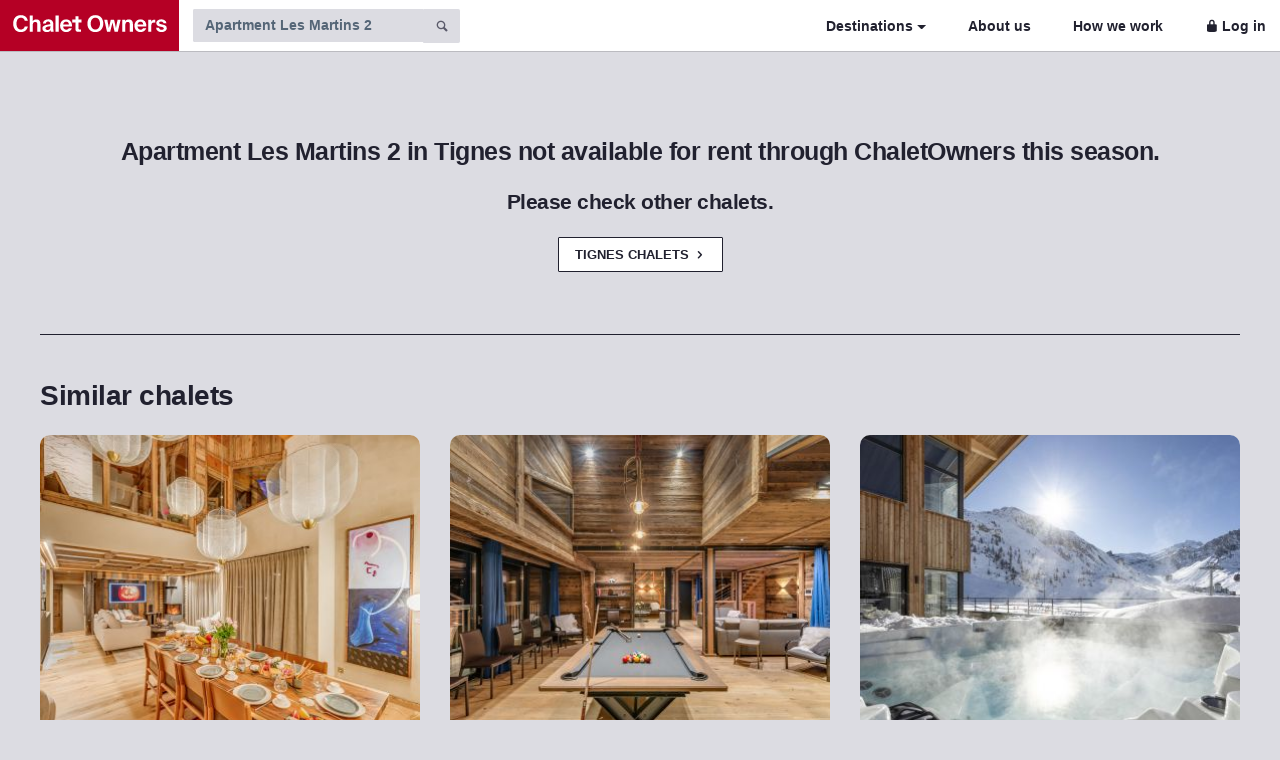

--- FILE ---
content_type: text/html;charset=utf-8
request_url: https://www.chaletowners.com/chalets/tignes/apartment-les-martins-2.html
body_size: 8402
content:
<!DOCTYPE html><html lang="en"><head prefix="og: http://ogp.me/ns# fb: http://ogp.me/ns/fb# website: http://ogp.me/ns/website#"><meta http-equiv="Content-Type" content="text/html; charset=utf-8" /><meta http-equiv="X-UA-Compatible" content="IE=edge" /><meta name="viewport" content="width=device-width, initial-scale=1" /><meta name="Author" content="Chalet Owners" /><meta name='robots' content='index,follow' /><meta name="format-detection" content="telephone=no" /><meta content="YES" name="apple-touch-fullscreen" /><meta name="apple-mobile-web-app-status-bar-style" content="black" /><meta name="apple-mobile-web-app-capable" content="yes" /><meta name="mobile-web-app-capable" content="yes" /><meta name="apple-mobile-web-app-title" content="Chalet Owners" /><meta name="application-name" content="Chalet Owners"><meta name="msapplication-navbutton-color" content="#ffffff"><meta name="apple-mobile-web-app-status-bar-style" content="black-translucent"><meta name="theme-color" content="#ffffff" /><meta name="google" content="notranslate" /><link rel="preconnect" href="https://static.chaletowners.com" crossorigin="" /><link rel="dns-prefetch" href="https://static.chaletowners.com" /><link rel="preload" href="https://static.chaletowners.com/site/templates/static/css/chalet-owners-min.css" as="style"/><link rel="preload" href="https://static.chaletowners.com/site/templates/static/fonts/toolkit-entypo.woff2" as="font" type="font/woff2" crossorigin/><link rel="canonical" href="https://www.chaletowners.com/chalets/tignes/apartment-les-martins-2.html" /><link rel='alternate' type='text/html' hreflang='en' href='https://www.chaletowners.com/chalets/tignes/apartment-les-martins-2.html'/><link rel='alternate' type='text/html' hreflang='ru' href='https://www.chaletowners.com/ru/chalets/tin/apartment-les-martins-2.html'/><link rel='alternate' type='text/html' hreflang='fr' href='https://www.chaletowners.com/fr/chalets/tignes/apartment-les-martins-2.html'/><meta name="twitter:card" content="summary" /><meta name="twitter:title" content="Apartment Les Martins 2, Tignes" /><meta property="og:title" content="Apartment Les Martins 2, Tignes" /><meta property="og:type" content="article" /><meta property="og:locale" content="en" /><meta property="og:email" content="team@chaletowners.com" /><meta property="og:site_name" content="Chalet Owners" /><meta property="og:url" content="https://www.chaletowners.com/chalets/tignes/apartment-les-martins-2.html" /><meta property='og:image' content='https://www.chaletowners.com/site/assets/files/107714/tignes_-_chalet_les_martins_-_02_-_cimalpes_-_dx30862.900x600.jpg' /><meta name='twitter:image' content='https://www.chaletowners.com/site/assets/files/107714/tignes_-_chalet_les_martins_-_02_-_cimalpes_-_dx30862.900x600.jpg' /><title>Apartment Les Martins 2, Tignes | Chalet Owners</title><meta name="description" content="Book Apartment Les Martins 2 (Tignes, France) direct without agents. No booking fees or charges. Check availability now!" /><meta name="og:description" content="Book Apartment Les Martins 2 (Tignes, France) direct without agents. No booking fees or charges. Check availability now!" /><link rel="icon" type="image/png" href="https://static.chaletowners.com/favicon.png" /><link rel="stylesheet" href="https://static.chaletowners.com/site/templates/static/css/chalet-owners-min.css" />        <script type="application/ld+json">{"description":"The apartment Les Martins 2 is located in the Martin&#039;s residence in Tignes le Lac. This newly renovated residence (2022) is ideally located in the quiet area of Les Almes. It is a few meters away from the shops and the ski lifts. Located on the first floor of the residence, this duplex…","@context":"http://schema.org","name":"Apartment Les Martins 2","image":"https://www.chaletowners.com/site/assets/files/107714/tignes_-_chalet_les_martins_-_02_-_cimalpes_-_dx30862.900x600.jpg","numberOfBedrooms":"4","alternateName":"Apartment Les Martins 2 Tignes","geo":{"@type":"GeoCoordinates","latitude":"45.472618","longitude":"6.909186"},"url":"https://www.chaletowners.com/chalets/tignes/apartment-les-martins-2.html","hasMap":"https://www.chaletowners.com/chalets/tignes/apartment-les-martins-2.html#location","@type":["Product","Accommodation"]}</script><script type="application/ld+json">{"@context":"http://schema.org","@type":"Organization","logo":"https://static.chaletowners.com/site/templates/static/css/v81.svg","contactPoint":[{"@type":"ContactPoint","areaServed":"Global","email":"team@chaletowners.com","contactType":"sales","availableLanguage":["English","French","Russian"]}],"url":"https://www.chaletowners.com","name":"Chalet Owners","legalName":"Lion de Montagne Sarl","email":"team@chaletowners.com","address":{"@type":"PostalAddress","streetAddress":"129 Avenue de Geneve","addressLocality":"Annecy","addressRegion":"Haute-Savoie","postalCode":"74000","addressCountry":"France"},"sameAs":["https://instagram.com/chaletowners"],"description":"Chalet Owners is the leading marketplace for luxury ski chalets. We aim to help you find the perfect luxury ski holiday in the Alps."}</script></head><body class='template-chalet section-chalets'><nav class="navbar navbar-toggleable-sm navbar-light app-navbar"><button class="navbar-toggler navbar-toggler-right border-0 hidden-lg-up mt-2" type="button" data-toggle="collapse" data-target="#navbarResponsive" aria-controls="navbarResponsive" aria-expanded="false" aria-label="Toggle navigation"><span class="navbar-toggler-icon"></span></button><a href="https://www.chaletowners.com/" title="The global marketplace for luxury chalets"><img src="https://static.chaletowners.com/site/templates/static/css/chalet-owners.svg" class="btn-primary" alt="Chalet Owners" width="179" height="51"></a><div class="collapse navbar-collapse px-3 py-2" aria-expanded="false" id="navbarResponsive"><form class="form-inline header-form mb-0" id='search-form' action='https://www.chaletowners.com/chalets/'><div class="input-group"><input type="search" name="s" class="typeahead form-control form-control" aria-label="Search by chalet name" placeholder="Apartment Les Martins 2" maxlength="100" autocorrect="off" autocapitalize="off" autocomplete="off" spellcheck="false" aria-describedby="basic-addon1" id="search"> <span class="input-group-addon" id="basic-addon1"><a name="submit" id="search_icon" onclick="document.getElementById('search-form').submit();"><span class="icon icon-magnifying-glass text-muted"></span></a></span></div></form><ul class="nav navbar-nav ml-auto"><li class="nav-item dropdown hidden-md-down"><a id="destinations" class="nav-link dropdown-toggle" data-toggle="collapse" href="#collapseExample" role="button" aria-expanded="false" aria-controls="collapseExample">Destinations</a></li><li class="nav-item"><a class='nav-link' href="https://www.chaletowners.com/about">About us</a></li><li class="nav-item"><a class='nav-link' href="https://www.chaletowners.com/how-we-work/">How we work</a></li><li class="nav-item"><a class='nav-link pr-0' href="https://www.chaletowners.com/login/"><span class="icon icon-lock mr-1"></span>Log in</a></li></ul></div></nav><div class="collapse" id="collapseExample"><div class="px-4 py-3 reservation_invert"><div class='row'><div class='col-lg-4 col-md-4 col-sm-12 col-xs-12'><h5 class="mb-3"><a href="https://www.chaletowners.com/chalets/france/" title="Chalet France">France</a></h5><ul class="list-unstyled list-spaced mb-3"><li><a href="https://www.chaletowners.com/chalets/alpe-dhuez/" title="Chalet Alpe d'Huez">Alpe d'Huez</a></li><li><a href="https://www.chaletowners.com/chalets/chamonix/" title="Chalet Chamonix">Chamonix</a></li><li><a href="https://www.chaletowners.com/chalets/chamonix-argentiere/" title="Chalet Chamonix Argentiere">Chamonix Argentiere</a></li><li><a href="https://www.chaletowners.com/chalets/chamonix-les-houches/" title="Chalet Chamonix Les Houches">Chamonix Les Houches</a></li><li><a href="https://www.chaletowners.com/chalets/champagny-en-vanoise/" title="Chalet Champagny-en-Vanoise">Champagny-en-Vanoise</a></li><li><a href="https://www.chaletowners.com/chalets/chatel/" title="Chalet Châtel">Châtel</a></li><li><a href="https://www.chaletowners.com/chalets/cordon/" title="Chalet Cordon">Cordon</a></li><li><a href="https://www.chaletowners.com/chalets/courchevel-1300/" title="Chalet Courchevel 1300">Courchevel 1300</a></li><li><a href="https://www.chaletowners.com/chalets/courchevel-1550/" title="Chalet Courchevel 1550">Courchevel 1550</a></li><li><a href="https://www.chaletowners.com/chalets/courchevel-1650/" title="Chalet Courchevel 1650">Courchevel 1650</a></li><li><a href="https://www.chaletowners.com/chalets/courchevel-1850/" title="Chalet Courchevel 1850">Courchevel 1850</a></li><li><a href="https://www.chaletowners.com/chalets/la-tania/" title="Chalet Courchevel La Tania">Courchevel La Tania</a></li><li><a href="https://www.chaletowners.com/chalets/la-clusaz/" title="Chalet La Clusaz">La Clusaz</a></li><li><a href="https://www.chaletowners.com/chalets/la-plagne/" title="Chalet La Plagne">La Plagne</a></li><li><a href="https://www.chaletowners.com/chalets/les-2-alpes/" title="Chalet Les 2 Alpes">Les 2 Alpes</a></li><li><a href="https://www.chaletowners.com/chalets/les-arcs-1600/" title="Chalet Les Arcs 1600">Les Arcs 1600</a></li><li><a href="https://www.chaletowners.com/chalets/les-arcs-1800/" title="Chalet Les Arcs 1800">Les Arcs 1800</a></li><li><a href="https://www.chaletowners.com/chalets/les-gets/" title="Chalet Les Gets">Les Gets</a></li></ul></div><div class='col-lg-4 col-md-4 col-sm-12 col-xs-12'><ul class="list-unstyled list-spaced mb-3"><li><a href="https://www.chaletowners.com/chalets/megeve/" title="Chalet Megeve">Megeve</a></li><li><a href="https://www.chaletowners.com/chalets/megeve-combloux/" title="Chalet Megeve Combloux">Megeve Combloux</a></li><li><a href="https://www.chaletowners.com/chalets/meribel/" title="Chalet Meribel">Meribel</a></li><li><a href="https://www.chaletowners.com/chalets/morzine/" title="Chalet Morzine">Morzine</a></li><li><a href="https://www.chaletowners.com/chalets/morzine-montriond/" title="Chalet Morzine Montriond">Morzine Montriond</a></li><li><a href="https://www.chaletowners.com/chalets/saint-gervais/" title="Chalet Saint-Gervais">Saint-Gervais</a></li><li><a href="https://www.chaletowners.com/chalets/sainte-foy/" title="Chalet Sainte-Foy">Sainte-Foy</a></li><li><a href="https://www.chaletowners.com/chalets/samoens/" title="Chalet Samoëns">Samoëns</a></li><li><a href="https://www.chaletowners.com/chalets/serre-chevalier/" title="Chalet Serre Chevalier">Serre Chevalier</a></li><li><a href="https://www.chaletowners.com/chalets/st-martin-de-belleville/" title="Chalet St. Martin de Belleville">St. Martin de Belleville</a></li><li><a href="https://www.chaletowners.com/chalets/tignes/" title="Chalet Tignes">Tignes</a></li><li><a href="https://www.chaletowners.com/chalets/tignes-les-brevieres/" title="Chalet Tignes Les Brevieres">Tignes Les Brevieres</a></li><li><a href="https://www.chaletowners.com/chalets/val-disere/" title="Chalet Val d'Isère">Val d'Isère</a></li><li><a href="https://www.chaletowners.com/chalets/val-thorens/" title="Chalet Val Thorens">Val Thorens</a></li></ul><h5 class="mb-3"><a href="https://www.chaletowners.com/chalets/italy/" title="Chalet Italy">Italy</a></h5><ul class="list-unstyled list-spaced mb-3"><li><a href="https://www.chaletowners.com/chalets/arabba/" title="Chalet Arabba">Arabba</a></li><li><a href="https://www.chaletowners.com/chalets/bolzano/" title="Chalet Bolzano">Bolzano</a></li><li><a href="https://www.chaletowners.com/chalets/cervinia/" title="Chalet Cervinia">Cervinia</a></li><li><a href="https://www.chaletowners.com/chalets/cortina-dampezzo/" title="Chalet Cortina d’Ampezzo">Cortina d’Ampezzo</a></li><li><a href="https://www.chaletowners.com/chalets/val-gardena/" title="Chalet Val Gardena">Val Gardena</a></li></ul></div><div class='col-lg-4 col-md-4 col-sm-12 col-xs-12'><h5 class="mb-3"><a href="https://www.chaletowners.com/chalets/switzerland/" title="Chalet Switzerland">Switzerland</a></h5><ul class="list-unstyled list-spaced mb-3"><li><a href="https://www.chaletowners.com/chalets/crans-montana/" title="Chalet Crans-Montana">Crans-Montana</a></li><li><a href="https://www.chaletowners.com/chalets/gstaad/" title="Chalet Gstaad">Gstaad</a></li><li><a href="https://www.chaletowners.com/chalets/klosters/" title="Chalet Klosters">Klosters</a></li><li><a href="https://www.chaletowners.com/chalets/laax/" title="Chalet Laax">Laax</a></li><li><a href="https://www.chaletowners.com/chalets/saas-fee/" title="Chalet Saas-Fee">Saas-Fee</a></li><li><a href="https://www.chaletowners.com/chalets/st-moritz/" title="Chalet St. Moritz">St. Moritz</a></li><li><a href="https://www.chaletowners.com/chalets/verbier/" title="Chalet Verbier">Verbier</a></li><li><a href="https://www.chaletowners.com/chalets/verbier-la-tzoumaz/" title="Chalet Verbier La Tzoumaz">Verbier La Tzoumaz</a></li><li><a href="https://www.chaletowners.com/chalets/zermatt/" title="Chalet Zermatt">Zermatt</a></li></ul><h5 class="mb-3"><a href="https://www.chaletowners.com/chalets/austria/" title="Chalet Austria">Austria</a></h5><ul class="list-unstyled list-spaced mb-3"><li><a href="https://www.chaletowners.com/chalets/kappl/" title="Chalet Kappl">Kappl</a></li><li><a href="https://www.chaletowners.com/chalets/kitzbuhel/" title="Chalet Kitzbühel">Kitzbühel</a></li><li><a href="https://www.chaletowners.com/chalets/lech/" title="Chalet Lech">Lech</a></li><li><a href="https://www.chaletowners.com/chalets/saalfelden-leogang/" title="Chalet Saalfelden Leogang">Saalfelden Leogang</a></li><li><a href="https://www.chaletowners.com/chalets/soelden/" title="Chalet Soelden">Soelden</a></li><li><a href="https://www.chaletowners.com/chalets/st-anton/" title="Chalet St. Anton">St. Anton</a></li><li><a href="https://www.chaletowners.com/chalets/zillertal/" title="Chalet Zillertal">Zillertal</a></li><li><a href="https://www.chaletowners.com/chalets/zurs/" title="Chalet Zürs">Zürs</a></li></ul></div></div></div></div><div class='container pt-5'><div class='row'><div class='col-sm-12 pt-5 pb-5 text-center'><h3 class='mb-0'>Apartment Les Martins 2 in Tignes not available for rent through ChaletOwners this season.</h3><br /><h4 class='mb-4'>Please check other chalets.</h4><a href='/chalets/tignes/' title='Chalet for rent in Tignes' class='btn btn-secondary'>Tignes Chalets <span class='icon icon-chevron-right'></span></a></div></div><hr /><div class="row mt-5"><div class="col-lg-12"><h2>Similar chalets</h2></div></div><div class='row'><div class="col-lg-4 col-sm-4"><div class="card card-profile mt-3"><a class="text-inherit" href=https://www.chaletowners.com/chalets/tignes/chalet-sneg.html target="_blank"><div class="card-header lazy img-gray" data-retina="https://static.chaletowners.com/site/assets/files/133417/ap86984enfuse_c_andyparant_com.756x640.jpg" data-src="https://static.chaletowners.com/site/assets/files/133417/ap86984enfuse_c_andyparant_com.378x320.jpg"></div></a><div class="card-block px-4 py-3 text-xs"><h6 class="card-title mb-0"><a href="https://www.chaletowners.com/chalets/tignes/chalet-sneg.html" class="text-inherit" target="_blank">
Chalet Sneg<span class="icon icon-chevron-thin-right"></span><br /><span class="text-muted">Tignes</span> </a></h6></div></div></div><div class="col-lg-4 col-sm-4"><div class="card card-profile mt-3"><a class="text-inherit" href=https://www.chaletowners.com/chalets/tignes/chalet-monts.html target="_blank"><div class="card-header lazy img-gray" data-retina="https://static.chaletowners.com/site/assets/files/134798/chalet_monts_-_billard.756x640.jpg" data-src="https://static.chaletowners.com/site/assets/files/134798/chalet_monts_-_billard.378x320.jpg"></div></a><div class="card-block px-4 py-3 text-xs"><h6 class="card-title mb-0"><a href="https://www.chaletowners.com/chalets/tignes/chalet-monts.html" class="text-inherit" target="_blank">
Chalet Monts<span class="icon icon-chevron-thin-right"></span><br /><span class="text-muted">Tignes</span> </a></h6></div></div></div><div class="col-lg-4 col-sm-4"><div class="card card-profile mt-3"><a class="text-inherit" href=https://www.chaletowners.com/chalets/tignes/apartment-ornate.html target="_blank"><div class="card-header lazy img-gray" data-retina="https://static.chaletowners.com/site/assets/files/130444/dx37810.756x640.jpg" data-src="https://static.chaletowners.com/site/assets/files/130444/dx37810.378x320.jpg"></div></a><div class="card-block px-4 py-3 text-xs"><h6 class="card-title mb-0"><a href="https://www.chaletowners.com/chalets/tignes/apartment-ornate.html" class="text-inherit" target="_blank">
Apartment Ornate<span class="icon icon-chevron-thin-right"></span><br /><span class="text-muted">Tignes</span> </a></h6></div></div></div></div></div><div class="container"><div class='row mt-1 mb-5'><div class='col-lg-4 mt-5 col-md-4 col-sm-4'><h3 class='mb-2'>Born in the Alps</h3><p class='main-text mb-0'>We are based in the Alps and check every chalet owner and operator</p></div><div class='col-lg-4 mt-5 col-md-4 col-sm-4'><h3 class='mb-2'>Best direct price</h3><p class='main-text mb-0'>You book directly, so the best price and service are guaranteed</p></div><div class='col-lg-4 mt-5 col-md-4 col-sm-4'><h3 class='mb-2'>Actual availability</h3><p class='main-text mb-0'>Check overall prices and availability at one place</p></div></div></div><footer class='pt-3 pb-5'><div class="container"><div class='row'><div class='col-lg-12'><ul class='list-inline mb-0' itemscope itemtype='https://schema.org/BreadcrumbList'><li class='list-inline-item' itemprop='itemListElement' itemscope itemtype='https://schema.org/ListItem'><span class='icon icon-home mr-1'></span><a itemtype='https://schema.org/Thing' itemprop='item' href='https://www.chaletowners.com/'><span itemprop='name'>Chalet Owners</span></a><meta itemprop='position' content='1' /></li><li class='list-inline-item'><span class='icon icon-chevron-right'></span></li><li class='list-inline-item' itemprop='itemListElement' itemscope itemtype='https://schema.org/ListItem'><a itemtype='https://schema.org/Thing' itemprop='item' href='https://www.chaletowners.com/chalets/'><span itemprop='name'>Chalets</span></a><meta itemprop='position' content='2' /></li><li class='list-inline-item'><span class='icon icon-chevron-right'></span></li><li class='list-inline-item' itemprop='itemListElement' itemscope itemtype='https://schema.org/ListItem'><a itemtype='https://schema.org/Thing' itemprop='item' href='https://www.chaletowners.com/chalets/tignes/'><span itemprop='name'>Tignes</span></a><meta itemprop='position' content='3' /></li><li class='list-inline-item'><span class='icon icon-chevron-right'></span></li><li class='list-inline-item' itemprop='itemListElement' itemscope itemtype='https://schema.org/ListItem'><a itemtype='https://schema.org/Thing' itemprop='item' href='https://www.chaletowners.com/chalets/tignes/apartment-les-martins-2.html'><strong><span itemprop='name'>Apartment Les Martins 2</span></strong></a><meta itemprop='position' content='4' /></li></ul></div></div><hr class='mt-3 mb-4' /><div class='row'><div class='col-lg-3 col-md-3 col-sm-3'><img src="https://static.chaletowners.com/site/templates/static/css/co-white.svg" alt="Chalet Owners" width="137" height="16" class="mb-3"><p>Since 2015, Chalet Owners has handpicked luxury chalets and apartments to provide you with direct reservations without travel agents.</p><p>It is an invite-only marketplace where hosts are selected for their exceptional hospitality, accommodations, and amenities.</p><p>While most chalets listed on Chalet Owners are not advertised in global platforms, we are proud to open their doors to you.</p><h6 class="mt-5 mb-3 text-uppercase">Born in The Alps</h6><p class='mb-5'>Lion de Montagne Sàrl<br />129 Avenue de Geneve<br />74000 Annecy<br />Haute-Savoie<br />France</p></div><div class='col-lg-3 col-md-3 col-sm-3'><h6 class="mb-3 text-uppercase"><a href="https://www.chaletowners.com/chalets/france/" class="text-white" title="Chalet France">France</a></h6><ul class="list-unstyled list-spaced mb-0"><li><a href="https://www.chaletowners.com/chalets/alpe-dhuez/" title="Chalet Alpe d'Huez">Alpe d'Huez</a></li><li><a href="https://www.chaletowners.com/chalets/chamonix/" title="Chalet Chamonix">Chamonix</a></li><li><a href="https://www.chaletowners.com/chalets/chamonix-argentiere/" title="Chalet Chamonix Argentiere">Chamonix Argentiere</a></li><li><a href="https://www.chaletowners.com/chalets/chamonix-les-houches/" title="Chalet Chamonix Les Houches">Chamonix Les Houches</a></li><li><a href="https://www.chaletowners.com/chalets/champagny-en-vanoise/" title="Chalet Champagny-en-Vanoise">Champagny-en-Vanoise</a></li><li><a href="https://www.chaletowners.com/chalets/chatel/" title="Chalet Châtel">Châtel</a></li><li><a href="https://www.chaletowners.com/chalets/cordon/" title="Chalet Cordon">Cordon</a></li><li><a href="https://www.chaletowners.com/chalets/courchevel-1300/" title="Chalet Courchevel 1300">Courchevel 1300</a></li><li><a href="https://www.chaletowners.com/chalets/courchevel-1550/" title="Chalet Courchevel 1550">Courchevel 1550</a></li><li><a href="https://www.chaletowners.com/chalets/courchevel-1650/" title="Chalet Courchevel 1650">Courchevel 1650</a></li><li><a href="https://www.chaletowners.com/chalets/courchevel-1850/" title="Chalet Courchevel 1850">Courchevel 1850</a></li><li><a href="https://www.chaletowners.com/chalets/la-tania/" title="Chalet Courchevel La Tania">Courchevel La Tania</a></li><li><a href="https://www.chaletowners.com/chalets/la-clusaz/" title="Chalet La Clusaz">La Clusaz</a></li><li><a href="https://www.chaletowners.com/chalets/la-plagne/" title="Chalet La Plagne">La Plagne</a></li><li><a href="https://www.chaletowners.com/chalets/les-2-alpes/" title="Chalet Les 2 Alpes">Les 2 Alpes</a></li><li><a href="https://www.chaletowners.com/chalets/les-arcs-1600/" title="Chalet Les Arcs 1600">Les Arcs 1600</a></li><li><a href="https://www.chaletowners.com/chalets/les-arcs-1800/" title="Chalet Les Arcs 1800">Les Arcs 1800</a></li><li><a href="https://www.chaletowners.com/chalets/les-gets/" title="Chalet Les Gets">Les Gets</a></li><li><a href="https://www.chaletowners.com/chalets/megeve/" title="Chalet Megeve">Megeve</a></li><li><a href="https://www.chaletowners.com/chalets/megeve-combloux/" title="Chalet Megeve Combloux">Megeve Combloux</a></li><li><a href="https://www.chaletowners.com/chalets/meribel/" title="Chalet Meribel">Meribel</a></li><li><a href="https://www.chaletowners.com/chalets/morzine/" title="Chalet Morzine">Morzine</a></li><li><a href="https://www.chaletowners.com/chalets/morzine-montriond/" title="Chalet Morzine Montriond">Morzine Montriond</a></li><li><a href="https://www.chaletowners.com/chalets/saint-gervais/" title="Chalet Saint-Gervais">Saint-Gervais</a></li><li><a href="https://www.chaletowners.com/chalets/sainte-foy/" title="Chalet Sainte-Foy">Sainte-Foy</a></li><li><a href="https://www.chaletowners.com/chalets/samoens/" title="Chalet Samoëns">Samoëns</a></li><li><a href="https://www.chaletowners.com/chalets/serre-chevalier/" title="Chalet Serre Chevalier">Serre Chevalier</a></li><li><a href="https://www.chaletowners.com/chalets/st-martin-de-belleville/" title="Chalet St. Martin de Belleville">St. Martin de Belleville</a></li><li><a href="https://www.chaletowners.com/chalets/tignes/" title="Chalet Tignes">Tignes</a></li><li><a href="https://www.chaletowners.com/chalets/tignes-les-brevieres/" title="Chalet Tignes Les Brevieres">Tignes Les Brevieres</a></li><li><a href="https://www.chaletowners.com/chalets/val-disere/" title="Chalet Val d'Isère">Val d'Isère</a></li><li><a href="https://www.chaletowners.com/chalets/val-thorens/" title="Chalet Val Thorens">Val Thorens</a></li></ul></div><div class='col-lg-3 col-md-3 col-sm-3'><h6 class="mb-3 text-uppercase"><a href="https://www.chaletowners.com/chalets/switzerland/" class="text-white" title="Chalet Switzerland">Switzerland</a></h6><ul class="list-unstyled list-spaced"><li><a href="https://www.chaletowners.com/chalets/crans-montana/" title="Chalet Crans-Montana">Crans-Montana</a></li><li><a href="https://www.chaletowners.com/chalets/gstaad/" title="Chalet Gstaad">Gstaad</a></li><li><a href="https://www.chaletowners.com/chalets/klosters/" title="Chalet Klosters">Klosters</a></li><li><a href="https://www.chaletowners.com/chalets/laax/" title="Chalet Laax">Laax</a></li><li><a href="https://www.chaletowners.com/chalets/saas-fee/" title="Chalet Saas-Fee">Saas-Fee</a></li><li><a href="https://www.chaletowners.com/chalets/st-moritz/" title="Chalet St. Moritz">St. Moritz</a></li><li><a href="https://www.chaletowners.com/chalets/verbier/" title="Chalet Verbier">Verbier</a></li><li><a href="https://www.chaletowners.com/chalets/verbier-la-tzoumaz/" title="Chalet Verbier La Tzoumaz">Verbier La Tzoumaz</a></li><li><a href="https://www.chaletowners.com/chalets/zermatt/" title="Chalet Zermatt">Zermatt</a></li></ul><h6 class="mb-3 text-uppercase"><a href="https://www.chaletowners.com/chalets/austria/" class="text-white" title="Chalet Austria">Austria</a></h6><ul class="list-unstyled list-spaced mb-3"><li><a href="https://www.chaletowners.com/chalets/kappl/" title="Chalet Kappl">Kappl</a></li><li><a href="https://www.chaletowners.com/chalets/kitzbuhel/" title="Chalet Kitzbühel">Kitzbühel</a></li><li><a href="https://www.chaletowners.com/chalets/lech/" title="Chalet Lech">Lech</a></li><li><a href="https://www.chaletowners.com/chalets/saalfelden-leogang/" title="Chalet Saalfelden Leogang">Saalfelden Leogang</a></li><li><a href="https://www.chaletowners.com/chalets/soelden/" title="Chalet Soelden">Soelden</a></li><li><a href="https://www.chaletowners.com/chalets/st-anton/" title="Chalet St. Anton">St. Anton</a></li><li><a href="https://www.chaletowners.com/chalets/zillertal/" title="Chalet Zillertal">Zillertal</a></li><li><a href="https://www.chaletowners.com/chalets/zurs/" title="Chalet Zürs">Zürs</a></li></ul><h6 class="mb-3 text-uppercase"><a href="https://www.chaletowners.com/chalets/italy/" class="text-white" title="Chalet Italy">Italy</a></h6><ul class="list-unstyled list-spaced mb-5"><li><a href="https://www.chaletowners.com/chalets/arabba/" title="Chalet Arabba">Arabba</a></li><li><a href="https://www.chaletowners.com/chalets/bolzano/" title="Chalet Bolzano">Bolzano</a></li><li><a href="https://www.chaletowners.com/chalets/cervinia/" title="Chalet Cervinia">Cervinia</a></li><li><a href="https://www.chaletowners.com/chalets/cortina-dampezzo/" title="Chalet Cortina d’Ampezzo">Cortina d’Ampezzo</a></li><li><a href="https://www.chaletowners.com/chalets/val-gardena/" title="Chalet Val Gardena">Val Gardena</a></li></ul></div><div class='col-lg-3 col-sm-3'><h6 class='mb-3 text-uppercase'>Need help?</h6><ul class="list-unstyled list-spaced"><li><a href="mailto:team@chaletowners.com"><span class="icon icon-mail"></span> team@chaletowners.com</a></li></ul><h6 class="mb-3 text-uppercase mt-5">Chalet Owners</h6><ul class="list-unstyled list-spaced"><li><a href='https://www.chaletowners.com/login/'>Log in</a></li><li><a href='https://www.chaletowners.com/about'>About us</a></li></ul><h6 class='mt-5 mb-3 text-uppercase'>Follow us</h6><ul class="list-unstyled list-spaced"><li><a href="https://www.instagram.com/chaletowners/" target='_blank' rel='nofollow noopener noreferrer'><span class="icon icon-instagram"></span> Instagram</a></li></ul><h6 class='mt-5 mb-3 text-uppercase'>Languages</h6><ul class="list-unstyled list-spaced"><li><a href='https://www.chaletowners.com/chalets/tignes/apartment-les-martins-2.html' hreflang='en-gb'>English (UK)</a></li><li><a href='https://www.chaletowners.com/ru/chalets/tin/apartment-les-martins-2.html' hreflang='ru-ru'>Русский</a></li><li><a href='https://www.chaletowners.com/fr/chalets/tignes/apartment-les-martins-2.html' hreflang='fr-fr'>Français</a></li></ul></div></div><hr class='mb-3' /><div class="row text-center"><div class="col-lg-12 col-sm-12 pb-5"><p><a href='https://www.chaletowners.com/how-we-work/' target='_blank'>How we work</a> -
<a rel="noindex" href="https://www.chaletowners.com/terms-conditions/">Terms & Conditions</a> -
<a href="https://www.chaletowners.com/privacy-policy/">Privacy policy</a></p>© 2015 - 2026
Chalet Owners is operated by Lion de Montagne Sàrl (Haute Savoie, France).<br />All products and services advertised by CO are provided solely by chalet owners and operators, and not by the LDM Sàrl.<br/>The information set forth on this site is based upon information which we consider reliable, but because it has been supplied by third parties, we can not represent that it is accurate or complete, and it should not be relied upon as such. The offerings are subject to errors, omissions, changes, including price, or withdrawal without notice. </div></div></div><img src="https://www.chaletowners.com/logo-render-2.php" style="border:0;" alt="" /></footer><script src="https://static.chaletowners.com/site/templates/static/js/bundle.full.js"></script><script>$(function(){$('div#pricesloader').Lazy({ajaxCreateData:function(element){return{name:element.data('value')}}});$('div#maploader').Lazy({ajaxCreateData:function(element){return{name:element.data('value')}}});$('div#enquiryloader').Lazy({ajaxCreateData:function(element){return{name:element.data('value')}}});$('.lazy').lazy({scrollDirection:'vertical',threshold:0,visibleOnly:!0,})})</script><link rel="stylesheet" href="https://static.chaletowners.com/site/modules/photoswipe/photoswipe.css"><link rel="stylesheet" href="https://static.chaletowners.com/site/modules/photoswipe/default-skin/default-skin.css"><link rel="stylesheet" href="https://static.chaletowners.com/site/templates/datepicker/foundation-datepicker-v3.css" />    <script type="application/ld+json">{"@context":"http://schema.org","@type":"WebSite","url":"https://www.chaletowners.com/chalets/tignes/apartment-les-martins-2.html","name":"Chalet Owners","potentialAction":{"@type":"SearchAction","target":"https://www.chaletowners.com/chalets/?s={search_term_string}","query-input":"required name=search_term_string"}}{"@context":"http://schema.org","@type":"WebSite","name":"Chalet Owners","url":"https://www.chaletowners.com/chalets/tignes/apartment-les-martins-2.html"}</script><script src="https://static.chaletowners.com/site/templates/datepicker/foundation-datepicker.js"></script><script>$(function(){var nowTemp=new Date();var now=new Date(nowTemp.getFullYear(),nowTemp.getMonth(),nowTemp.getDate(),0,0,0,0);var checkin=$('#arrival2').fdatepicker({onRender:function(date){return date.valueOf()<now.valueOf()?'disabled':''}}).on('changeDate',function(ev){var newDate=new Date(ev.date);newDate.setDate(newDate.getDate()+7);checkout.update(newDate);checkin.hide();$('#departure2')[0].focus()}).data('datepicker');var checkout=$('#departure2').fdatepicker({onRender:function(date){var endPeriod=new Date(checkin.date.valueOf());endPeriod.setDate(endPeriod.getDate()+42);return(date.valueOf()<checkin.date.valueOf()||date.valueOf()>endPeriod.valueOf())?'disabled':''}}).on('changeDate',function(ev){checkout.hide()}).data('datepicker')});$(document).ready(function(){$('#search_city').SumoSelect({placeholder:'Alpine resorts',captionFormat:'{0} Resorts selected'});$('#guest').SumoSelect({placeholder:'Chalet size'});$('#filters').SumoSelect({placeholder:'Filters'})})</script><script>function initializeMap(){const mapboxScript=document.createElement('script');mapboxScript.src='https://api.tiles.mapbox.com/mapbox-gl-js/v2.14.1/mapbox-gl.js';mapboxScript.onload=function(){const mapboxCSS=document.createElement('link');mapboxCSS.rel='stylesheet';mapboxCSS.href='https://api.tiles.mapbox.com/mapbox-gl-js/v2.14.1/mapbox-gl.css';document.head.appendChild(mapboxCSS);initializeMapbox()};document.head.appendChild(mapboxScript)}
function initializeMapbox(){mapboxgl.accessToken='pk.eyJ1IjoiY2hhbGV0b3duZXJzIiwiYSI6ImNqemE1cXR1YjAydGMzbnFtdzd1NTVuMTYifQ.qH9SC9-AkE0etLblW_62cw';const map=new mapboxgl.Map({container:'chaletmap',scrollZoom:!1,logoPosition:'bottom-right',style:'mapbox://styles/chaletowners/cljx8hbjj000z01qygewv66dn?optimize=true',center:[6.909186,45.472618],zoom:15});const popup=new mapboxgl.Popup().setHTML(`<h4>Apartment Les Martins 2</h4>`);const marker=new mapboxgl.Marker().setLngLat([6.909186,45.472618]).setPopup(popup).addTo(map);map.addControl(new mapboxgl.NavigationControl())}
function isMapContainerInViewport(){const mapContainer=document.getElementById('chaletmap');const rect=mapContainer.getBoundingClientRect();return rect.top>=0&&rect.bottom<=window.innerHeight}
function lazyLoadMap(){if(isMapContainerInViewport()){initializeMap();window.removeEventListener('scroll',lazyLoadMap)}}
window.addEventListener('scroll',lazyLoadMap);lazyLoadMap()</script><script>$(document).ready(function(){var s="See more<i class='icon icon-chevron-right'></i>";$(".more").each(function(){var e=$(this).html();if(e.length>950){var t=e.substr(0,950)+'<span class="moreellipses">...&nbsp;</span><span class="morecontent"><span>'+e.substr(950,e.length-950)+'</span>&nbsp;<a href="#" class="morelink">'+s+"</a></span>";$(this).html(t)}}),$(".morelink").click(function(){return $(this).hasClass("less")?($(this).removeClass("less"),$(this).html(s)):($(this).addClass("less"),$(this).html("")),$(this).parent().prev().toggle(),$(this).prev().toggle(),!1})})</script><div class="pswp" tabindex="-1" role="dialog" aria-hidden="true"><div class="pswp__bg"></div><div class="pswp__scroll-wrap"><div class="pswp__container"><div class="pswp__item"></div><div class="pswp__item"></div><div class="pswp__item"></div></div><div class="pswp__ui pswp__ui--hidden"><div class="pswp__top-bar"><div class="pswp__counter"></div><button class="pswp__button pswp__button--close" title="Close (Esc)"></button><button class="pswp__button pswp__button--share" title="Share"></button><button class="pswp__button pswp__button--fs" title="Toggle fullscreen"></button><button class="pswp__button pswp__button--zoom" title="Zoom in/out"></button><div class="pswp__preloader"><div class="pswp__preloader__icn"><div class="pswp__preloader__cut"><div class="pswp__preloader__donut"></div></div></div></div></div><div class="pswp__share-modal pswp__share-modal--hidden pswp__single-tap"><div class="pswp__share-tooltip"></div></div><button class="pswp__button pswp__button--arrow--left" title="Previous (arrow left)"></button><button class="pswp__button pswp__button--arrow--right" title="Next (arrow right)"></button><div class="pswp__caption"><div class="pswp__caption__center"></div></div></div></div></div><script src="https://static.chaletowners.com/site/modules/photoswipe/_photoswipe.js"></script><script>!function(e){e.fn.extend({rotaterator:function(d){d=e.extend({fadeSpeed:400,pauseSpeed:9e3,child:null},d);return this.each(function(){var t=d,a=e(this);if(e(a.children(),a).each(function(){e(this).hide()}),t.child)n=t.child;else var n=e(a).children(":first");e(n).fadeIn(t.fadeSpeed,function(){e(n).delay(t.pauseSpeed).fadeOut(t.fadeSpeed,function(){var d=e(this).next();0==d.length&&(d=e(a).children(":first")),e(a).rotaterator({child:d,fadeSpeed:t.fadeSpeed,pauseSpeed:t.pauseSpeed})})})})}})}(jQuery),$(document).ready(function(){$("#rotate").rotaterator({fadeSpeed:400,pauseSpeed:9e3})})</script><script>$(document).ready(function(){$('a.page-link').click(function(){$.blockUI({fadeIn:500,message:'<h4>Looking for available chalets ... </h4>',css:{border:'none',padding:'15px',backgroundColor:'rgba(0,0,0,0.0)','border-radius':'10px','-webkit-border-radius':'10px','-moz-border-radius':'10px',color:'#fff'}})});$('#search-form a').click(function(){$.blockUI({fadeIn:500,message:'<h4>Looking for available chalets ...</h4>',css:{border:'none',padding:'15px',backgroundColor:'rgba(0,0,0,0.0)','border-radius':'10px','-webkit-border-radius':'10px','-moz-border-radius':'10px',color:'#fff'}})});$('#CommentForm_form').submit(function(){$.blockUI({fadeIn:500,message:'<h4>Posting a message ...</h4>',css:{border:'none',padding:'15px',backgroundColor:'rgba(0,0,0,0.0)','border-radius':'10px','-webkit-border-radius':'10px','-moz-border-radius':'10px',color:'#fff'}})});$('#upload-file').change(function(){$.blockUI({fadeIn:500,message:'<h4>Uploading file ...</h4>',css:{border:'none',padding:'15px',backgroundColor:'rgba(0,0,0,0.0)','border-radius':'10px','-webkit-border-radius':'10px','-moz-border-radius':'10px',color:'#fff'}})});$('#confirm_reservation').click(function(){$.blockUI({fadeIn:500,message:'<h4>Sending confirmation to the chalet host ...</h4>',css:{border:'none',padding:'15px',backgroundColor:'rgba(0,0,0,0.0)','border-radius':'10px','-webkit-border-radius':'10px','-moz-border-radius':'10px',color:'#fff'}})})});$(document).ready(function(){$('a#navscroll').on('click',function(){var GetaName=$(this).attr('href').split('#');$('html,body').animate({scrollTop:$('a[name ='+GetaName[1]+']').offset().top},1000)})})</script><script>var lists=new Bloodhound({datumTokenizer:function(e){return Bloodhound.tokenizers.whitespace(e.value)},queryTokenizer:Bloodhound.tokenizers.whitespace,remote:{url:'https://www.chaletowners.com/api/?query=%QUERY',filter:function(e){return $.map(e.results,function(e){return{value:e.title,type:e.type,link:e.url}})}},limit:15});lists.initialize(),$(".typeahead").typeahead(null,{displayKey:"value",minLength:3,highlight:!0,source:lists.ttAdapter(),templates:{suggestion:Handlebars.compile("<a href='{{link}}'><p><b>{{value}}</b><br /><span class='text-muted'>{{type}}</span></p></a>")}})</script><script>var _paq=window._paq=window._paq||[];_paq.push(['disableCookies']);_paq.push(["trackPageView"]);_paq.push(["enableLinkTracking"]);function embedTrackingCode(){var u="//www.chaletowners.com/tower/";_paq.push(["setTrackerUrl",u+"matomo.php"]);_paq.push(["setSiteId","1"]);var d=document,g=d.createElement("script"),s=d.getElementsByTagName("script")[0];g.type="text/javascript";g.defer=!0;g.async=!0;g.src=u+"matomo.js";s.parentNode.insertBefore(g,s)}
if(window.addEventListener){window.addEventListener("load",embedTrackingCode,!1)}else if(window.attachEvent){window.attachEvent("onload",embedTrackingCode)}else{embedTrackingCode()}</script><noscript><p><img src="//www.chaletowners.com/tower/matomo.php?idsite=1&amp;rec=1" style="border:0;" alt="" /></p></noscript></body></html>